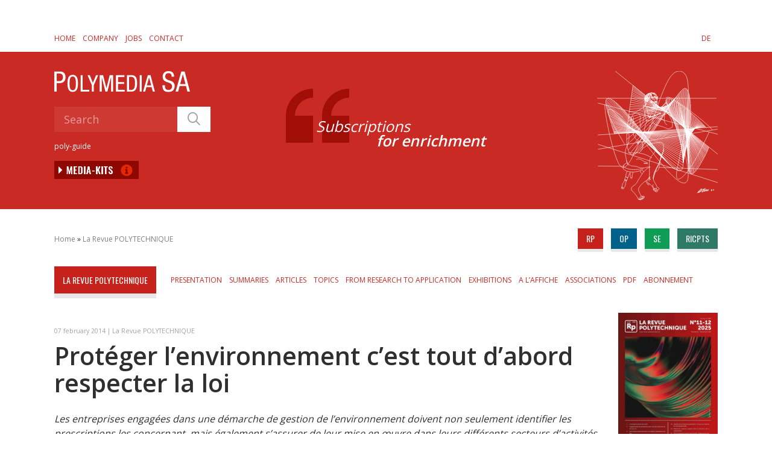

--- FILE ---
content_type: text/html; charset=UTF-8
request_url: https://www.polymedia.ch/en/proteger-lenvironnement-cest-tout-dabord-respecter-la-loi/
body_size: 20406
content:

<!--                                     
                                         
.MMM.      .MMM. .+MMMM+. .MMN.      .MMM.
 YMMM.    .MMMY .MMMMMMMM. YMMM.    .MMMY
  YMMM.  .MMMY .MMMY  YMMM. YMMM.  .MMMY
   YMMMmmMMMY .MMMY    YMMM. YMMMmmMMMY
    'YMMMMY' ·UMM'      'MMU· 'YMMMMY'
                                         
-----                                    
                                         
Made with love by VNV
https://vnv.ch
                                         
-->
<!doctype html>
<html lang="en-US" class="no-js">
<head>
	<meta charset="UTF-8">
	<meta name="viewport" content="width=device-width, initial-scale=1, maximum-scale=1, user-scalable=0" /><meta name='robots' content='index, follow, max-image-preview:large, max-snippet:-1, max-video-preview:-1' />

<!-- Google Tag Manager for WordPress by gtm4wp.com -->
<script data-cfasync="false" data-pagespeed-no-defer>
	var gtm4wp_datalayer_name = "dataLayer";
	var dataLayer = dataLayer || [];

	const gtm4wp_scrollerscript_debugmode         = false;
	const gtm4wp_scrollerscript_callbacktime      = 100;
	const gtm4wp_scrollerscript_readerlocation    = 150;
	const gtm4wp_scrollerscript_contentelementid  = "content";
	const gtm4wp_scrollerscript_scannertime       = 60;
</script>
<!-- End Google Tag Manager for WordPress by gtm4wp.com --><meta property="og:title" content="Protéger l’environnement c’est tout d’abord respecter la loi"/>
<meta property="og:description" content="Comme chacun le sait, nul n&rsquo;est censé ignorer la loi. Le corollaire de cette affirmation est que toute entreprise doit bien conna&icirc;tre les règles q"/>
<meta property="og:image" content="https://www.polymedia.ch/wp-content/uploads/2020/02/SE639-sanu-repsect-environnement-Fotolia_28041729_XL-1000px.jpg"/>
<meta property="og:image:width" content="1000" />
<meta property="og:image:height" content="688" />
<meta property="og:type" content="article"/>
<meta property="og:article:published_time" content="2014-02-07 00:05:00"/>
<meta property="og:article:modified_time" content="2014-02-07 00:05:00"/>
<meta name="twitter:card" content="summary">
<meta name="twitter:title" content="Protéger l’environnement c’est tout d’abord respecter la loi"/>
<meta name="twitter:description" content="Comme chacun le sait, nul n&rsquo;est censé ignorer la loi. Le corollaire de cette affirmation est que toute entreprise doit bien conna&icirc;tre les règles q"/>
<meta name="twitter:image" content="https://www.polymedia.ch/wp-content/uploads/2020/02/SE639-sanu-repsect-environnement-Fotolia_28041729_XL-1000px.jpg"/>
<meta name="author" content="vnv"/>

	<!-- This site is optimized with the Yoast SEO plugin v26.7 - https://yoast.com/wordpress/plugins/seo/ -->
	<title>Protéger l’environnement c’est tout d’abord respecter la loi - POLYMEDIA SA - POLYMEDIA SA</title>
<link data-rocket-preload as="style" href="https://fonts.googleapis.com/css?family=Open%20Sans%3A300%2C400%2C600%2C700%7COswald%3A400%7COpen%20Sans%3A400%2C600%2C700&#038;subset=latin%2Clatin-ext,latin-ext&#038;display=swap" rel="preload">
<link href="https://fonts.googleapis.com/css?family=Open%20Sans%3A300%2C400%2C600%2C700%7COswald%3A400%7COpen%20Sans%3A400%2C600%2C700&#038;subset=latin%2Clatin-ext,latin-ext&#038;display=swap" media="print" onload="this.media=&#039;all&#039;" rel="stylesheet">
<noscript data-wpr-hosted-gf-parameters=""><link rel="stylesheet" href="https://fonts.googleapis.com/css?family=Open%20Sans%3A300%2C400%2C600%2C700%7COswald%3A400%7COpen%20Sans%3A400%2C600%2C700&#038;subset=latin%2Clatin-ext,latin-ext&#038;display=swap"></noscript>
	<link rel="canonical" href="https://www.polymedia.ch/en/proteger-lenvironnement-cest-tout-dabord-respecter-la-loi/" />
	<meta property="og:url" content="https://www.polymedia.ch/en/proteger-lenvironnement-cest-tout-dabord-respecter-la-loi/" />
	<meta property="og:site_name" content="POLYMEDIA SA" />
	<meta property="article:publisher" content="https://www.facebook.com/polymedia.ch/" />
	<meta property="article:published_time" content="2014-02-06T23:05:00+00:00" />
	<meta property="og:image" content="https://www.polymedia.ch/wp-content/uploads/2020/02/SE639-sanu-repsect-environnement-Fotolia_28041729_XL-1000px.jpg" />
	<meta property="og:image:width" content="1000" />
	<meta property="og:image:height" content="688" />
	<meta property="og:image:type" content="image/jpeg" />
	<meta name="author" content="vnv" />
	<meta name="twitter:label1" content="Written by" />
	<meta name="twitter:data1" content="vnv" />
	<meta name="twitter:label2" content="Est. reading time" />
	<meta name="twitter:data2" content="11 minutes" />
	<script type="application/ld+json" class="yoast-schema-graph">{"@context":"https://schema.org","@graph":[{"@type":"Article","@id":"https://www.polymedia.ch/en/proteger-lenvironnement-cest-tout-dabord-respecter-la-loi/#article","isPartOf":{"@id":"https://www.polymedia.ch/en/proteger-lenvironnement-cest-tout-dabord-respecter-la-loi/"},"author":{"name":"vnv","@id":"https://www.polymedia.ch/en/#/schema/person/f75ca43f089fa31b9479199038a52bb4"},"headline":"Protéger l’environnement c’est tout d’abord respecter la loi","datePublished":"2014-02-06T23:05:00+00:00","mainEntityOfPage":{"@id":"https://www.polymedia.ch/en/proteger-lenvironnement-cest-tout-dabord-respecter-la-loi/"},"wordCount":2132,"publisher":{"@id":"https://www.polymedia.ch/en/#organization"},"image":{"@id":"https://www.polymedia.ch/en/proteger-lenvironnement-cest-tout-dabord-respecter-la-loi/#primaryimage"},"thumbnailUrl":"https://www.polymedia.ch/wp-content/uploads/2020/02/SE639-sanu-repsect-environnement-Fotolia_28041729_XL-1000px.jpg","inLanguage":"en-US"},{"@type":"WebPage","@id":"https://www.polymedia.ch/en/proteger-lenvironnement-cest-tout-dabord-respecter-la-loi/","url":"https://www.polymedia.ch/en/proteger-lenvironnement-cest-tout-dabord-respecter-la-loi/","name":"Protéger l’environnement c’est tout d’abord respecter la loi - POLYMEDIA SA","isPartOf":{"@id":"https://www.polymedia.ch/en/#website"},"primaryImageOfPage":{"@id":"https://www.polymedia.ch/en/proteger-lenvironnement-cest-tout-dabord-respecter-la-loi/#primaryimage"},"image":{"@id":"https://www.polymedia.ch/en/proteger-lenvironnement-cest-tout-dabord-respecter-la-loi/#primaryimage"},"thumbnailUrl":"https://www.polymedia.ch/wp-content/uploads/2020/02/SE639-sanu-repsect-environnement-Fotolia_28041729_XL-1000px.jpg","datePublished":"2014-02-06T23:05:00+00:00","breadcrumb":{"@id":"https://www.polymedia.ch/en/proteger-lenvironnement-cest-tout-dabord-respecter-la-loi/#breadcrumb"},"inLanguage":"en-US","potentialAction":[{"@type":"ReadAction","target":["https://www.polymedia.ch/en/proteger-lenvironnement-cest-tout-dabord-respecter-la-loi/"]}]},{"@type":"ImageObject","inLanguage":"en-US","@id":"https://www.polymedia.ch/en/proteger-lenvironnement-cest-tout-dabord-respecter-la-loi/#primaryimage","url":"https://www.polymedia.ch/wp-content/uploads/2020/02/SE639-sanu-repsect-environnement-Fotolia_28041729_XL-1000px.jpg","contentUrl":"https://www.polymedia.ch/wp-content/uploads/2020/02/SE639-sanu-repsect-environnement-Fotolia_28041729_XL-1000px.jpg","width":1000,"height":688},{"@type":"BreadcrumbList","@id":"https://www.polymedia.ch/en/proteger-lenvironnement-cest-tout-dabord-respecter-la-loi/#breadcrumb","itemListElement":[{"@type":"ListItem","position":1,"name":"Home","item":"https://www.polymedia.ch/en/"},{"@type":"ListItem","position":2,"name":"Protéger l’environnement c’est tout d’abord respecter la loi"}]},{"@type":"WebSite","@id":"https://www.polymedia.ch/en/#website","url":"https://www.polymedia.ch/en/","name":"POLYMEDIA SA","description":"A subscription for enrichment","publisher":{"@id":"https://www.polymedia.ch/en/#organization"},"potentialAction":[{"@type":"SearchAction","target":{"@type":"EntryPoint","urlTemplate":"https://www.polymedia.ch/en/?s={search_term_string}"},"query-input":{"@type":"PropertyValueSpecification","valueRequired":true,"valueName":"search_term_string"}}],"inLanguage":"en-US"},{"@type":"Organization","@id":"https://www.polymedia.ch/en/#organization","name":"POLYMEDIA SA","url":"https://www.polymedia.ch/en/","logo":{"@type":"ImageObject","inLanguage":"en-US","@id":"https://www.polymedia.ch/en/#/schema/logo/image/","url":"https://fwxpaotth.preview.infomaniak.website/wp-content/uploads/2020/04/POLYMEDIA_SA-LOGO.png","contentUrl":"https://fwxpaotth.preview.infomaniak.website/wp-content/uploads/2020/04/POLYMEDIA_SA-LOGO.png","width":224,"height":177,"caption":"POLYMEDIA SA"},"image":{"@id":"https://www.polymedia.ch/en/#/schema/logo/image/"},"sameAs":["https://www.facebook.com/polymedia.ch/","https://www.linkedin.com/company/polymedia-sa/"]},{"@type":"Person","@id":"https://www.polymedia.ch/en/#/schema/person/f75ca43f089fa31b9479199038a52bb4","name":"vnv","image":{"@type":"ImageObject","inLanguage":"en-US","@id":"https://www.polymedia.ch/en/#/schema/person/image/","url":"https://secure.gravatar.com/avatar/c8e9dbd346bcd5802237c6bca628f2e5affccfa62b8afab6b04d7afb11da2d48?s=96&d=mm&r=g","contentUrl":"https://secure.gravatar.com/avatar/c8e9dbd346bcd5802237c6bca628f2e5affccfa62b8afab6b04d7afb11da2d48?s=96&d=mm&r=g","caption":"vnv"}}]}</script>
	<!-- / Yoast SEO plugin. -->


<link rel='dns-prefetch' href='//fonts.googleapis.com' />
<link href='https://fonts.gstatic.com' crossorigin rel='preconnect' />
<link rel="alternate" type="application/rss+xml" title="POLYMEDIA SA &raquo; Feed" href="https://www.polymedia.ch/en/feed/" />
<link rel="alternate" type="application/rss+xml" title="POLYMEDIA SA &raquo; Comments Feed" href="https://www.polymedia.ch/en/comments/feed/" />
<style id='wp-img-auto-sizes-contain-inline-css' type='text/css'>
img:is([sizes=auto i],[sizes^="auto," i]){contain-intrinsic-size:3000px 1500px}
/*# sourceURL=wp-img-auto-sizes-contain-inline-css */
</style>
<style id='wp-emoji-styles-inline-css' type='text/css'>

	img.wp-smiley, img.emoji {
		display: inline !important;
		border: none !important;
		box-shadow: none !important;
		height: 1em !important;
		width: 1em !important;
		margin: 0 0.07em !important;
		vertical-align: -0.1em !important;
		background: none !important;
		padding: 0 !important;
	}
/*# sourceURL=wp-emoji-styles-inline-css */
</style>
<link rel='stylesheet' id='wp-block-library-css' href='https://www.polymedia.ch/wp-includes/css/dist/block-library/style.min.css?ver=6.9' type='text/css' media='all' />
<style id='global-styles-inline-css' type='text/css'>
:root{--wp--preset--aspect-ratio--square: 1;--wp--preset--aspect-ratio--4-3: 4/3;--wp--preset--aspect-ratio--3-4: 3/4;--wp--preset--aspect-ratio--3-2: 3/2;--wp--preset--aspect-ratio--2-3: 2/3;--wp--preset--aspect-ratio--16-9: 16/9;--wp--preset--aspect-ratio--9-16: 9/16;--wp--preset--color--black: #000000;--wp--preset--color--cyan-bluish-gray: #abb8c3;--wp--preset--color--white: #ffffff;--wp--preset--color--pale-pink: #f78da7;--wp--preset--color--vivid-red: #cf2e2e;--wp--preset--color--luminous-vivid-orange: #ff6900;--wp--preset--color--luminous-vivid-amber: #fcb900;--wp--preset--color--light-green-cyan: #7bdcb5;--wp--preset--color--vivid-green-cyan: #00d084;--wp--preset--color--pale-cyan-blue: #8ed1fc;--wp--preset--color--vivid-cyan-blue: #0693e3;--wp--preset--color--vivid-purple: #9b51e0;--wp--preset--gradient--vivid-cyan-blue-to-vivid-purple: linear-gradient(135deg,rgb(6,147,227) 0%,rgb(155,81,224) 100%);--wp--preset--gradient--light-green-cyan-to-vivid-green-cyan: linear-gradient(135deg,rgb(122,220,180) 0%,rgb(0,208,130) 100%);--wp--preset--gradient--luminous-vivid-amber-to-luminous-vivid-orange: linear-gradient(135deg,rgb(252,185,0) 0%,rgb(255,105,0) 100%);--wp--preset--gradient--luminous-vivid-orange-to-vivid-red: linear-gradient(135deg,rgb(255,105,0) 0%,rgb(207,46,46) 100%);--wp--preset--gradient--very-light-gray-to-cyan-bluish-gray: linear-gradient(135deg,rgb(238,238,238) 0%,rgb(169,184,195) 100%);--wp--preset--gradient--cool-to-warm-spectrum: linear-gradient(135deg,rgb(74,234,220) 0%,rgb(151,120,209) 20%,rgb(207,42,186) 40%,rgb(238,44,130) 60%,rgb(251,105,98) 80%,rgb(254,248,76) 100%);--wp--preset--gradient--blush-light-purple: linear-gradient(135deg,rgb(255,206,236) 0%,rgb(152,150,240) 100%);--wp--preset--gradient--blush-bordeaux: linear-gradient(135deg,rgb(254,205,165) 0%,rgb(254,45,45) 50%,rgb(107,0,62) 100%);--wp--preset--gradient--luminous-dusk: linear-gradient(135deg,rgb(255,203,112) 0%,rgb(199,81,192) 50%,rgb(65,88,208) 100%);--wp--preset--gradient--pale-ocean: linear-gradient(135deg,rgb(255,245,203) 0%,rgb(182,227,212) 50%,rgb(51,167,181) 100%);--wp--preset--gradient--electric-grass: linear-gradient(135deg,rgb(202,248,128) 0%,rgb(113,206,126) 100%);--wp--preset--gradient--midnight: linear-gradient(135deg,rgb(2,3,129) 0%,rgb(40,116,252) 100%);--wp--preset--font-size--small: 13px;--wp--preset--font-size--medium: 20px;--wp--preset--font-size--large: 36px;--wp--preset--font-size--x-large: 42px;--wp--preset--spacing--20: 0.44rem;--wp--preset--spacing--30: 0.67rem;--wp--preset--spacing--40: 1rem;--wp--preset--spacing--50: 1.5rem;--wp--preset--spacing--60: 2.25rem;--wp--preset--spacing--70: 3.38rem;--wp--preset--spacing--80: 5.06rem;--wp--preset--shadow--natural: 6px 6px 9px rgba(0, 0, 0, 0.2);--wp--preset--shadow--deep: 12px 12px 50px rgba(0, 0, 0, 0.4);--wp--preset--shadow--sharp: 6px 6px 0px rgba(0, 0, 0, 0.2);--wp--preset--shadow--outlined: 6px 6px 0px -3px rgb(255, 255, 255), 6px 6px rgb(0, 0, 0);--wp--preset--shadow--crisp: 6px 6px 0px rgb(0, 0, 0);}:root { --wp--style--global--content-size: 1300px;--wp--style--global--wide-size: 1300px; }:where(body) { margin: 0; }.wp-site-blocks > .alignleft { float: left; margin-right: 2em; }.wp-site-blocks > .alignright { float: right; margin-left: 2em; }.wp-site-blocks > .aligncenter { justify-content: center; margin-left: auto; margin-right: auto; }:where(.is-layout-flex){gap: 0.5em;}:where(.is-layout-grid){gap: 0.5em;}.is-layout-flow > .alignleft{float: left;margin-inline-start: 0;margin-inline-end: 2em;}.is-layout-flow > .alignright{float: right;margin-inline-start: 2em;margin-inline-end: 0;}.is-layout-flow > .aligncenter{margin-left: auto !important;margin-right: auto !important;}.is-layout-constrained > .alignleft{float: left;margin-inline-start: 0;margin-inline-end: 2em;}.is-layout-constrained > .alignright{float: right;margin-inline-start: 2em;margin-inline-end: 0;}.is-layout-constrained > .aligncenter{margin-left: auto !important;margin-right: auto !important;}.is-layout-constrained > :where(:not(.alignleft):not(.alignright):not(.alignfull)){max-width: var(--wp--style--global--content-size);margin-left: auto !important;margin-right: auto !important;}.is-layout-constrained > .alignwide{max-width: var(--wp--style--global--wide-size);}body .is-layout-flex{display: flex;}.is-layout-flex{flex-wrap: wrap;align-items: center;}.is-layout-flex > :is(*, div){margin: 0;}body .is-layout-grid{display: grid;}.is-layout-grid > :is(*, div){margin: 0;}body{padding-top: 0px;padding-right: 0px;padding-bottom: 0px;padding-left: 0px;}:root :where(.wp-element-button, .wp-block-button__link){background-color: #32373c;border-width: 0;color: #fff;font-family: inherit;font-size: inherit;font-style: inherit;font-weight: inherit;letter-spacing: inherit;line-height: inherit;padding-top: calc(0.667em + 2px);padding-right: calc(1.333em + 2px);padding-bottom: calc(0.667em + 2px);padding-left: calc(1.333em + 2px);text-decoration: none;text-transform: inherit;}.has-black-color{color: var(--wp--preset--color--black) !important;}.has-cyan-bluish-gray-color{color: var(--wp--preset--color--cyan-bluish-gray) !important;}.has-white-color{color: var(--wp--preset--color--white) !important;}.has-pale-pink-color{color: var(--wp--preset--color--pale-pink) !important;}.has-vivid-red-color{color: var(--wp--preset--color--vivid-red) !important;}.has-luminous-vivid-orange-color{color: var(--wp--preset--color--luminous-vivid-orange) !important;}.has-luminous-vivid-amber-color{color: var(--wp--preset--color--luminous-vivid-amber) !important;}.has-light-green-cyan-color{color: var(--wp--preset--color--light-green-cyan) !important;}.has-vivid-green-cyan-color{color: var(--wp--preset--color--vivid-green-cyan) !important;}.has-pale-cyan-blue-color{color: var(--wp--preset--color--pale-cyan-blue) !important;}.has-vivid-cyan-blue-color{color: var(--wp--preset--color--vivid-cyan-blue) !important;}.has-vivid-purple-color{color: var(--wp--preset--color--vivid-purple) !important;}.has-black-background-color{background-color: var(--wp--preset--color--black) !important;}.has-cyan-bluish-gray-background-color{background-color: var(--wp--preset--color--cyan-bluish-gray) !important;}.has-white-background-color{background-color: var(--wp--preset--color--white) !important;}.has-pale-pink-background-color{background-color: var(--wp--preset--color--pale-pink) !important;}.has-vivid-red-background-color{background-color: var(--wp--preset--color--vivid-red) !important;}.has-luminous-vivid-orange-background-color{background-color: var(--wp--preset--color--luminous-vivid-orange) !important;}.has-luminous-vivid-amber-background-color{background-color: var(--wp--preset--color--luminous-vivid-amber) !important;}.has-light-green-cyan-background-color{background-color: var(--wp--preset--color--light-green-cyan) !important;}.has-vivid-green-cyan-background-color{background-color: var(--wp--preset--color--vivid-green-cyan) !important;}.has-pale-cyan-blue-background-color{background-color: var(--wp--preset--color--pale-cyan-blue) !important;}.has-vivid-cyan-blue-background-color{background-color: var(--wp--preset--color--vivid-cyan-blue) !important;}.has-vivid-purple-background-color{background-color: var(--wp--preset--color--vivid-purple) !important;}.has-black-border-color{border-color: var(--wp--preset--color--black) !important;}.has-cyan-bluish-gray-border-color{border-color: var(--wp--preset--color--cyan-bluish-gray) !important;}.has-white-border-color{border-color: var(--wp--preset--color--white) !important;}.has-pale-pink-border-color{border-color: var(--wp--preset--color--pale-pink) !important;}.has-vivid-red-border-color{border-color: var(--wp--preset--color--vivid-red) !important;}.has-luminous-vivid-orange-border-color{border-color: var(--wp--preset--color--luminous-vivid-orange) !important;}.has-luminous-vivid-amber-border-color{border-color: var(--wp--preset--color--luminous-vivid-amber) !important;}.has-light-green-cyan-border-color{border-color: var(--wp--preset--color--light-green-cyan) !important;}.has-vivid-green-cyan-border-color{border-color: var(--wp--preset--color--vivid-green-cyan) !important;}.has-pale-cyan-blue-border-color{border-color: var(--wp--preset--color--pale-cyan-blue) !important;}.has-vivid-cyan-blue-border-color{border-color: var(--wp--preset--color--vivid-cyan-blue) !important;}.has-vivid-purple-border-color{border-color: var(--wp--preset--color--vivid-purple) !important;}.has-vivid-cyan-blue-to-vivid-purple-gradient-background{background: var(--wp--preset--gradient--vivid-cyan-blue-to-vivid-purple) !important;}.has-light-green-cyan-to-vivid-green-cyan-gradient-background{background: var(--wp--preset--gradient--light-green-cyan-to-vivid-green-cyan) !important;}.has-luminous-vivid-amber-to-luminous-vivid-orange-gradient-background{background: var(--wp--preset--gradient--luminous-vivid-amber-to-luminous-vivid-orange) !important;}.has-luminous-vivid-orange-to-vivid-red-gradient-background{background: var(--wp--preset--gradient--luminous-vivid-orange-to-vivid-red) !important;}.has-very-light-gray-to-cyan-bluish-gray-gradient-background{background: var(--wp--preset--gradient--very-light-gray-to-cyan-bluish-gray) !important;}.has-cool-to-warm-spectrum-gradient-background{background: var(--wp--preset--gradient--cool-to-warm-spectrum) !important;}.has-blush-light-purple-gradient-background{background: var(--wp--preset--gradient--blush-light-purple) !important;}.has-blush-bordeaux-gradient-background{background: var(--wp--preset--gradient--blush-bordeaux) !important;}.has-luminous-dusk-gradient-background{background: var(--wp--preset--gradient--luminous-dusk) !important;}.has-pale-ocean-gradient-background{background: var(--wp--preset--gradient--pale-ocean) !important;}.has-electric-grass-gradient-background{background: var(--wp--preset--gradient--electric-grass) !important;}.has-midnight-gradient-background{background: var(--wp--preset--gradient--midnight) !important;}.has-small-font-size{font-size: var(--wp--preset--font-size--small) !important;}.has-medium-font-size{font-size: var(--wp--preset--font-size--medium) !important;}.has-large-font-size{font-size: var(--wp--preset--font-size--large) !important;}.has-x-large-font-size{font-size: var(--wp--preset--font-size--x-large) !important;}
/*# sourceURL=global-styles-inline-css */
</style>

<link rel='stylesheet' id='wpml-legacy-horizontal-list-0-css' href='https://www.polymedia.ch/wp-content/plugins/sitepress-multilingual-cms/templates/language-switchers/legacy-list-horizontal/style.min.css?ver=1' type='text/css' media='all' />
<link data-minify="1" rel='stylesheet' id='font-awesome-css' href='https://www.polymedia.ch/wp-content/cache/min/1/wp-content/themes/salient/css/font-awesome-legacy.min.css?ver=1768463728' type='text/css' media='all' />
<link data-minify="1" rel='stylesheet' id='salient-grid-system-css' href='https://www.polymedia.ch/wp-content/cache/min/1/wp-content/themes/salient/css/build/grid-system.css?ver=1768463728' type='text/css' media='all' />
<link data-minify="1" rel='stylesheet' id='main-styles-css' href='https://www.polymedia.ch/wp-content/cache/min/1/wp-content/themes/salient/css/build/style.css?ver=1768463728' type='text/css' media='all' />
<link data-minify="1" rel='stylesheet' id='nectar-header-layout-left-aligned-css' href='https://www.polymedia.ch/wp-content/cache/min/1/wp-content/themes/salient/css/build/header/header-layout-menu-left-aligned.css?ver=1768463728' type='text/css' media='all' />
<link data-minify="1" rel='stylesheet' id='nectar-single-styles-css' href='https://www.polymedia.ch/wp-content/cache/min/1/wp-content/themes/salient/css/build/single.css?ver=1768463729' type='text/css' media='all' />

<link data-minify="1" rel='stylesheet' id='responsive-css' href='https://www.polymedia.ch/wp-content/cache/min/1/wp-content/themes/salient/css/build/responsive.css?ver=1768463728' type='text/css' media='all' />
<link data-minify="1" rel='stylesheet' id='skin-material-css' href='https://www.polymedia.ch/wp-content/cache/min/1/wp-content/themes/salient/css/build/skin-material.css?ver=1768463728' type='text/css' media='all' />
<style id='salient-wp-menu-dynamic-fallback-inline-css' type='text/css'>
#header-outer .nectar-ext-menu-item .image-layer-outer,#header-outer .nectar-ext-menu-item .image-layer,#header-outer .nectar-ext-menu-item .color-overlay,#slide-out-widget-area .nectar-ext-menu-item .image-layer-outer,#slide-out-widget-area .nectar-ext-menu-item .color-overlay,#slide-out-widget-area .nectar-ext-menu-item .image-layer{position:absolute;top:0;left:0;width:100%;height:100%;overflow:hidden;}.nectar-ext-menu-item .inner-content{position:relative;z-index:10;width:100%;}.nectar-ext-menu-item .image-layer{background-size:cover;background-position:center;transition:opacity 0.25s ease 0.1s;}.nectar-ext-menu-item .image-layer video{object-fit:cover;width:100%;height:100%;}#header-outer nav .nectar-ext-menu-item .image-layer:not(.loaded){background-image:none!important;}#header-outer nav .nectar-ext-menu-item .image-layer{opacity:0;}#header-outer nav .nectar-ext-menu-item .image-layer.loaded{opacity:1;}.nectar-ext-menu-item span[class*="inherit-h"] + .menu-item-desc{margin-top:0.4rem;}#mobile-menu .nectar-ext-menu-item .title,#slide-out-widget-area .nectar-ext-menu-item .title,.nectar-ext-menu-item .menu-title-text,.nectar-ext-menu-item .menu-item-desc{position:relative;}.nectar-ext-menu-item .menu-item-desc{display:block;line-height:1.4em;}body #slide-out-widget-area .nectar-ext-menu-item .menu-item-desc{line-height:1.4em;}#mobile-menu .nectar-ext-menu-item .title,#slide-out-widget-area .nectar-ext-menu-item:not(.style-img-above-text) .title,.nectar-ext-menu-item:not(.style-img-above-text) .menu-title-text,.nectar-ext-menu-item:not(.style-img-above-text) .menu-item-desc,.nectar-ext-menu-item:not(.style-img-above-text) i:before,.nectar-ext-menu-item:not(.style-img-above-text) .svg-icon{color:#fff;}#mobile-menu .nectar-ext-menu-item.style-img-above-text .title{color:inherit;}.sf-menu li ul li a .nectar-ext-menu-item .menu-title-text:after{display:none;}.menu-item .widget-area-active[data-margin="default"] > div:not(:last-child){margin-bottom:20px;}.nectar-ext-menu-item__button{display:inline-block;padding-top:2em;}#header-outer nav li:not([class*="current"]) > a .nectar-ext-menu-item .inner-content.has-button .title .menu-title-text{background-image:none;}.nectar-ext-menu-item__button .nectar-cta:not([data-color="transparent"]){margin-top:.8em;margin-bottom:.8em;}.nectar-ext-menu-item .color-overlay{transition:opacity 0.5s cubic-bezier(.15,.75,.5,1);}.nectar-ext-menu-item:hover .hover-zoom-in-slow .image-layer{transform:scale(1.15);transition:transform 4s cubic-bezier(0.1,0.2,.7,1);}.nectar-ext-menu-item:hover .hover-zoom-in-slow .color-overlay{transition:opacity 1.5s cubic-bezier(.15,.75,.5,1);}.nectar-ext-menu-item .hover-zoom-in-slow .image-layer{transition:transform 0.5s cubic-bezier(.15,.75,.5,1);}.nectar-ext-menu-item .hover-zoom-in-slow .color-overlay{transition:opacity 0.5s cubic-bezier(.15,.75,.5,1);}.nectar-ext-menu-item:hover .hover-zoom-in .image-layer{transform:scale(1.12);}.nectar-ext-menu-item .hover-zoom-in .image-layer{transition:transform 0.5s cubic-bezier(.15,.75,.5,1);}.nectar-ext-menu-item{display:flex;text-align:left;}#slide-out-widget-area .nectar-ext-menu-item .title,#slide-out-widget-area .nectar-ext-menu-item .menu-item-desc,#slide-out-widget-area .nectar-ext-menu-item .menu-title-text,#mobile-menu .nectar-ext-menu-item .title,#mobile-menu .nectar-ext-menu-item .menu-item-desc,#mobile-menu .nectar-ext-menu-item .menu-title-text{color:inherit!important;}#slide-out-widget-area .nectar-ext-menu-item,#mobile-menu .nectar-ext-menu-item{display:block;}#slide-out-widget-area .nectar-ext-menu-item .inner-content,#mobile-menu .nectar-ext-menu-item .inner-content{width:100%;}#slide-out-widget-area.fullscreen-alt .nectar-ext-menu-item,#slide-out-widget-area.fullscreen .nectar-ext-menu-item{text-align:center;}#header-outer .nectar-ext-menu-item.style-img-above-text .image-layer-outer,#slide-out-widget-area .nectar-ext-menu-item.style-img-above-text .image-layer-outer{position:relative;}#header-outer .nectar-ext-menu-item.style-img-above-text,#slide-out-widget-area .nectar-ext-menu-item.style-img-above-text{flex-direction:column;}
/*# sourceURL=salient-wp-menu-dynamic-fallback-inline-css */
</style>
<link data-minify="1" rel='stylesheet' id='dynamic-css-css' href='https://www.polymedia.ch/wp-content/cache/min/1/wp-content/uploads/salient/salient-dynamic-styles.css?ver=1768463728' type='text/css' media='all' />
<style id='dynamic-css-inline-css' type='text/css'>
#page-header-bg[data-post-hs="default_minimal"] .inner-wrap{text-align:center}#page-header-bg[data-post-hs="default_minimal"] .inner-wrap >a,.material #page-header-bg.fullscreen-header .inner-wrap >a{color:#fff;font-weight:600;border:var(--nectar-border-thickness) solid rgba(255,255,255,0.4);padding:4px 10px;margin:5px 6px 0px 5px;display:inline-block;transition:all 0.2s ease;-webkit-transition:all 0.2s ease;font-size:14px;line-height:18px}body.material #page-header-bg.fullscreen-header .inner-wrap >a{margin-bottom:15px;}body.material #page-header-bg.fullscreen-header .inner-wrap >a{border:none;padding:6px 10px}body[data-button-style^="rounded"] #page-header-bg[data-post-hs="default_minimal"] .inner-wrap >a,body[data-button-style^="rounded"].material #page-header-bg.fullscreen-header .inner-wrap >a{border-radius:100px}body.single [data-post-hs="default_minimal"] #single-below-header span,body.single .heading-title[data-header-style="default_minimal"] #single-below-header span{line-height:14px;}#page-header-bg[data-post-hs="default_minimal"] #single-below-header{text-align:center;position:relative;z-index:100}#page-header-bg[data-post-hs="default_minimal"] #single-below-header span{float:none;display:inline-block}#page-header-bg[data-post-hs="default_minimal"] .inner-wrap >a:hover,#page-header-bg[data-post-hs="default_minimal"] .inner-wrap >a:focus{border-color:transparent}#page-header-bg.fullscreen-header .avatar,#page-header-bg[data-post-hs="default_minimal"] .avatar{border-radius:100%}#page-header-bg.fullscreen-header .meta-author span,#page-header-bg[data-post-hs="default_minimal"] .meta-author span{display:block}#page-header-bg.fullscreen-header .meta-author img{margin-bottom:0;height:50px;width:auto}#page-header-bg[data-post-hs="default_minimal"] .meta-author img{margin-bottom:0;height:40px;width:auto}#page-header-bg[data-post-hs="default_minimal"] .author-section{position:absolute;bottom:30px}#page-header-bg.fullscreen-header .meta-author,#page-header-bg[data-post-hs="default_minimal"] .meta-author{font-size:18px}#page-header-bg.fullscreen-header .author-section .meta-date,#page-header-bg[data-post-hs="default_minimal"] .author-section .meta-date{font-size:12px;color:rgba(255,255,255,0.8)}#page-header-bg.fullscreen-header .author-section .meta-date i{font-size:12px}#page-header-bg[data-post-hs="default_minimal"] .author-section .meta-date i{font-size:11px;line-height:14px}#page-header-bg[data-post-hs="default_minimal"] .author-section .avatar-post-info{position:relative;top:-5px}#page-header-bg.fullscreen-header .author-section a,#page-header-bg[data-post-hs="default_minimal"] .author-section a{display:block;margin-bottom:-2px}#page-header-bg[data-post-hs="default_minimal"] .author-section a{font-size:14px;line-height:14px}#page-header-bg.fullscreen-header .author-section a:hover,#page-header-bg[data-post-hs="default_minimal"] .author-section a:hover{color:rgba(255,255,255,0.85)!important}#page-header-bg.fullscreen-header .author-section,#page-header-bg[data-post-hs="default_minimal"] .author-section{width:100%;z-index:10;text-align:center}#page-header-bg.fullscreen-header .author-section{margin-top:25px;}#page-header-bg.fullscreen-header .author-section span,#page-header-bg[data-post-hs="default_minimal"] .author-section span{padding-left:0;line-height:20px;font-size:20px}#page-header-bg.fullscreen-header .author-section .avatar-post-info,#page-header-bg[data-post-hs="default_minimal"] .author-section .avatar-post-info{margin-left:10px}#page-header-bg.fullscreen-header .author-section .avatar-post-info,#page-header-bg.fullscreen-header .author-section .meta-author,#page-header-bg[data-post-hs="default_minimal"] .author-section .avatar-post-info,#page-header-bg[data-post-hs="default_minimal"] .author-section .meta-author{text-align:left;display:inline-block;top:9px}@media only screen and (min-width :690px) and (max-width :999px){body.single-post #page-header-bg[data-post-hs="default_minimal"]{padding-top:10%;padding-bottom:10%;}}@media only screen and (max-width :690px){#ajax-content-wrap #page-header-bg[data-post-hs="default_minimal"] #single-below-header span:not(.rich-snippet-hidden),#ajax-content-wrap .row.heading-title[data-header-style="default_minimal"] .col.section-title span.meta-category{display:inline-block;}.container-wrap[data-remove-post-comment-number="0"][data-remove-post-author="0"][data-remove-post-date="0"] .heading-title[data-header-style="default_minimal"] #single-below-header > span,#page-header-bg[data-post-hs="default_minimal"] .span_6[data-remove-post-comment-number="0"][data-remove-post-author="0"][data-remove-post-date="0"] #single-below-header > span{padding:0 8px;}.container-wrap[data-remove-post-comment-number="0"][data-remove-post-author="0"][data-remove-post-date="0"] .heading-title[data-header-style="default_minimal"] #single-below-header span,#page-header-bg[data-post-hs="default_minimal"] .span_6[data-remove-post-comment-number="0"][data-remove-post-author="0"][data-remove-post-date="0"] #single-below-header span{font-size:13px;line-height:10px;}.material #page-header-bg.fullscreen-header .author-section{margin-top:5px;}#page-header-bg.fullscreen-header .author-section{bottom:20px;}#page-header-bg.fullscreen-header .author-section .meta-date:not(.updated){margin-top:-4px;display:block;}#page-header-bg.fullscreen-header .author-section .avatar-post-info{margin:10px 0 0 0;}}#page-header-bg h1,#page-header-bg .subheader,.nectar-box-roll .overlaid-content h1,.nectar-box-roll .overlaid-content .subheader,#page-header-bg #portfolio-nav a i,body .section-title #portfolio-nav a:hover i,.page-header-no-bg h1,.page-header-no-bg span,#page-header-bg #portfolio-nav a i,#page-header-bg span,#page-header-bg #single-below-header a:hover,#page-header-bg #single-below-header a:focus,#page-header-bg.fullscreen-header .author-section a{color:#ffffff!important;}body #page-header-bg .pinterest-share i,body #page-header-bg .facebook-share i,body #page-header-bg .linkedin-share i,body #page-header-bg .twitter-share i,body #page-header-bg .google-plus-share i,body #page-header-bg .icon-salient-heart,body #page-header-bg .icon-salient-heart-2{color:#ffffff;}#page-header-bg[data-post-hs="default_minimal"] .inner-wrap > a:not(:hover){color:#ffffff;border-color:rgba(255,255,255,0.4);}.single #page-header-bg #single-below-header > span{border-color:rgba(255,255,255,0.4);}body .section-title #portfolio-nav a:hover i{opacity:0.75;}.single #page-header-bg .blog-title #single-meta .nectar-social.hover > div a,.single #page-header-bg .blog-title #single-meta > div a,.single #page-header-bg .blog-title #single-meta ul .n-shortcode a,#page-header-bg .blog-title #single-meta .nectar-social.hover .share-btn{border-color:rgba(255,255,255,0.4);}.single #page-header-bg .blog-title #single-meta .nectar-social.hover > div a:hover,#page-header-bg .blog-title #single-meta .nectar-social.hover .share-btn:hover,.single #page-header-bg .blog-title #single-meta div > a:hover,.single #page-header-bg .blog-title #single-meta ul .n-shortcode a:hover,.single #page-header-bg .blog-title #single-meta ul li:not(.meta-share-count):hover > a{border-color:rgba(255,255,255,1);}.single #page-header-bg #single-meta div span,.single #page-header-bg #single-meta > div a,.single #page-header-bg #single-meta > div i{color:#ffffff!important;}.single #page-header-bg #single-meta ul .meta-share-count .nectar-social a i{color:rgba(255,255,255,0.7)!important;}.single #page-header-bg #single-meta ul .meta-share-count .nectar-social a:hover i{color:rgba(255,255,255,1)!important;}@media only screen and (min-width:1000px){body #ajax-content-wrap.no-scroll{min-height:calc(100vh - 78px);height:calc(100vh - 78px)!important;}}@media only screen and (min-width:1000px){#page-header-wrap.fullscreen-header,#page-header-wrap.fullscreen-header #page-header-bg,html:not(.nectar-box-roll-loaded) .nectar-box-roll > #page-header-bg.fullscreen-header,.nectar_fullscreen_zoom_recent_projects,#nectar_fullscreen_rows:not(.afterLoaded) > div{height:calc(100vh - 77px);}.wpb_row.vc_row-o-full-height.top-level,.wpb_row.vc_row-o-full-height.top-level > .col.span_12{min-height:calc(100vh - 77px);}html:not(.nectar-box-roll-loaded) .nectar-box-roll > #page-header-bg.fullscreen-header{top:78px;}.nectar-slider-wrap[data-fullscreen="true"]:not(.loaded),.nectar-slider-wrap[data-fullscreen="true"]:not(.loaded) .swiper-container{height:calc(100vh - 76px)!important;}.admin-bar .nectar-slider-wrap[data-fullscreen="true"]:not(.loaded),.admin-bar .nectar-slider-wrap[data-fullscreen="true"]:not(.loaded) .swiper-container{height:calc(100vh - 76px - 32px)!important;}}.admin-bar[class*="page-template-template-no-header"] .wpb_row.vc_row-o-full-height.top-level,.admin-bar[class*="page-template-template-no-header"] .wpb_row.vc_row-o-full-height.top-level > .col.span_12{min-height:calc(100vh - 32px);}body[class*="page-template-template-no-header"] .wpb_row.vc_row-o-full-height.top-level,body[class*="page-template-template-no-header"] .wpb_row.vc_row-o-full-height.top-level > .col.span_12{min-height:100vh;}@media only screen and (max-width:999px){.using-mobile-browser #nectar_fullscreen_rows:not(.afterLoaded):not([data-mobile-disable="on"]) > div{height:calc(100vh - 100px);}.using-mobile-browser .wpb_row.vc_row-o-full-height.top-level,.using-mobile-browser .wpb_row.vc_row-o-full-height.top-level > .col.span_12,[data-permanent-transparent="1"].using-mobile-browser .wpb_row.vc_row-o-full-height.top-level,[data-permanent-transparent="1"].using-mobile-browser .wpb_row.vc_row-o-full-height.top-level > .col.span_12{min-height:calc(100vh - 100px);}html:not(.nectar-box-roll-loaded) .nectar-box-roll > #page-header-bg.fullscreen-header,.nectar_fullscreen_zoom_recent_projects,.nectar-slider-wrap[data-fullscreen="true"]:not(.loaded),.nectar-slider-wrap[data-fullscreen="true"]:not(.loaded) .swiper-container,#nectar_fullscreen_rows:not(.afterLoaded):not([data-mobile-disable="on"]) > div{height:calc(100vh - 47px);}.wpb_row.vc_row-o-full-height.top-level,.wpb_row.vc_row-o-full-height.top-level > .col.span_12{min-height:calc(100vh - 47px);}body[data-transparent-header="false"] #ajax-content-wrap.no-scroll{min-height:calc(100vh - 47px);height:calc(100vh - 47px);}}.screen-reader-text,.nectar-skip-to-content:not(:focus){border:0;clip:rect(1px,1px,1px,1px);clip-path:inset(50%);height:1px;margin:-1px;overflow:hidden;padding:0;position:absolute!important;width:1px;word-wrap:normal!important;}.row .col img:not([srcset]){width:auto;}.row .col img.img-with-animation.nectar-lazy:not([srcset]){width:100%;}
#footer-outer .row {
    padding: 50px 0 0;
}

#footer-outer #copyright
{
    padding: 0 0 20px 0;
}

.footerAbo
{
    max-width:92%!important;
}
/*# sourceURL=dynamic-css-inline-css */
</style>
<link rel='stylesheet' id='salient-child-style-css' href='https://www.polymedia.ch/wp-content/themes/polymedia/style.css?ver=18.0.2' type='text/css' media='all' />
<link rel='stylesheet' id='parent-style-css' href='https://www.polymedia.ch/wp-content/themes/salient/style.css?ver=10.5.3' type='text/css' media='all' />
<link data-minify="1" rel='stylesheet' id='child-style-css' href='https://www.polymedia.ch/wp-content/cache/min/1/wp-content/themes/polymedia/assets/public/styles/main.css?ver=1768463728' type='text/css' media='all' />

<script data-minify="1" type="text/javascript" src="https://www.polymedia.ch/wp-content/cache/min/1/wp-content/plugins/duracelltomi-google-tag-manager/dist/js/analytics-talk-content-tracking.js?ver=1768463728" id="gtm4wp-scroll-tracking-js" data-rocket-defer defer></script>
<script type="text/javascript" src="https://code.jquery.com/jquery-3.5.1.min.js?ver=3.7.1" id="jquery-core-js"></script>
<script></script>
<!-- Google Tag Manager for WordPress by gtm4wp.com -->
<!-- GTM Container placement set to automatic -->
<script data-cfasync="false" data-pagespeed-no-defer type="text/javascript">
	var dataLayer_content = {"pageTitle":"Protéger l’environnement c’est tout d’abord respecter la loi - POLYMEDIA SA - POLYMEDIA SA - POLYMEDIA SA","pagePostType":"post","pagePostType2":"single-post","pagePostDate":"February 7, 2014","pagePostDateYear":2014,"pagePostDateMonth":2,"pagePostDateDay":7,"pagePostDateDayName":"Friday","pagePostDateHour":0,"pagePostDateMinute":5,"pagePostDateIso":"2014-02-07T00:05:00+01:00","pagePostDateUnix":1391731500,"browserName":"Bing","browserVersion":2,"browserEngineName":"","browserEngineVersion":"","osName":"","osVersion":"","deviceType":"bot","deviceManufacturer":"","deviceModel":""};
	dataLayer.push( dataLayer_content );
</script>
<script data-cfasync="false" data-pagespeed-no-defer type="text/javascript">
(function(w,d,s,l,i){w[l]=w[l]||[];w[l].push({'gtm.start':
new Date().getTime(),event:'gtm.js'});var f=d.getElementsByTagName(s)[0],
j=d.createElement(s),dl=l!='dataLayer'?'&l='+l:'';j.async=true;j.src=
'//www.googletagmanager.com/gtm.js?id='+i+dl;f.parentNode.insertBefore(j,f);
})(window,document,'script','dataLayer','GTM-PBZPQN6');
</script>
<!-- End Google Tag Manager for WordPress by gtm4wp.com --><script type="text/javascript"> var root = document.getElementsByTagName( "html" )[0]; root.setAttribute( "class", "js" ); </script><meta name="generator" content="Powered by WPBakery Page Builder - drag and drop page builder for WordPress."/>
<link rel="icon" href="https://www.polymedia.ch/wp-content/uploads/2020/02/cropped-android-chrome-512x512-1-100x100.png" sizes="32x32" />
<link rel="icon" href="https://www.polymedia.ch/wp-content/uploads/2020/02/cropped-android-chrome-512x512-1-300x300.png" sizes="192x192" />
<link rel="apple-touch-icon" href="https://www.polymedia.ch/wp-content/uploads/2020/02/cropped-android-chrome-512x512-1-300x300.png" />
<meta name="msapplication-TileImage" content="https://www.polymedia.ch/wp-content/uploads/2020/02/cropped-android-chrome-512x512-1-300x300.png" />
		<style type="text/css" id="wp-custom-css">
			.ginput_complex label
{
	margin-top: 20px;
  margin-bottom: 6px;
  font-family: 'Open Sans';
  font-weight: 700;
	font-size: inherit!important;
}		</style>
		<noscript><style> .wpb_animate_when_almost_visible { opacity: 1; }</style></noscript><link data-minify="1" rel='stylesheet' id='js_composer_front-css' href='https://www.polymedia.ch/wp-content/cache/min/1/wp-content/themes/salient/css/build/plugins/js_composer.css?ver=1768463728' type='text/css' media='all' />
<link data-minify="1" data-pagespeed-no-defer data-nowprocket data-wpacu-skip data-no-optimize data-noptimize rel='stylesheet' id='main-styles-non-critical-css' href='https://www.polymedia.ch/wp-content/cache/min/1/wp-content/themes/salient/css/build/style-non-critical.css?ver=1768463728' type='text/css' media='all' />
<link data-minify="1" data-pagespeed-no-defer data-nowprocket data-wpacu-skip data-no-optimize data-noptimize rel='stylesheet' id='fancyBox-css' href='https://www.polymedia.ch/wp-content/cache/min/1/wp-content/themes/salient/css/build/plugins/jquery.fancybox.css?ver=1768463728' type='text/css' media='all' />
<link data-minify="1" data-pagespeed-no-defer data-nowprocket data-wpacu-skip data-no-optimize data-noptimize rel='stylesheet' id='nectar-ocm-core-css' href='https://www.polymedia.ch/wp-content/cache/min/1/wp-content/themes/salient/css/build/off-canvas/core.css?ver=1768463728' type='text/css' media='all' />
<link data-minify="1" data-pagespeed-no-defer data-nowprocket data-wpacu-skip data-no-optimize data-noptimize rel='stylesheet' id='nectar-ocm-slide-out-right-material-css' href='https://www.polymedia.ch/wp-content/cache/min/1/wp-content/themes/salient/css/build/off-canvas/slide-out-right-material.css?ver=1768463728' type='text/css' media='all' />
<link data-minify="1" data-pagespeed-no-defer data-nowprocket data-wpacu-skip data-no-optimize data-noptimize rel='stylesheet' id='nectar-ocm-slide-out-right-hover-css' href='https://www.polymedia.ch/wp-content/cache/min/1/wp-content/themes/salient/css/build/off-canvas/slide-out-right-hover.css?ver=1768463728' type='text/css' media='all' />
<meta name="generator" content="WP Rocket 3.20.3" data-wpr-features="wpr_defer_js wpr_minify_js wpr_minify_css wpr_desktop" /></head><body data-rsssl=1 class="wp-singular post-template-default single single-post postid-52329 single-format-standard wp-theme-salient wp-child-theme-polymedia material wpb-js-composer js-comp-ver-8.6.1 vc_responsive" data-footer-reveal="false" data-footer-reveal-shadow="none" data-header-format="menu-left-aligned" data-body-border="off" data-boxed-style="" data-header-breakpoint="1000" data-dropdown-style="minimal" data-cae="easeOutCubic" data-cad="750" data-megamenu-width="contained" data-aie="none" data-ls="fancybox" data-apte="standard" data-hhun="0" data-fancy-form-rcs="default" data-form-style="default" data-form-submit="regular" data-is="minimal" data-button-style="slightly_rounded_shadow" data-user-account-button="false" data-flex-cols="true" data-col-gap="default" data-header-inherit-rc="false" data-header-search="false" data-animated-anchors="false" data-ajax-transitions="false" data-full-width-header="false" data-slide-out-widget-area="false" data-slide-out-widget-area-style="slide-out-from-right" data-user-set-ocm="off" data-loading-animation="none" data-bg-header="false" data-responsive="1" data-ext-responsive="true" data-ext-padding="90" data-header-resize="0" data-header-color="light" data-transparent-header="false" data-cart="false" data-remove-m-parallax="" data-remove-m-video-bgs="" data-m-animate="0" data-force-header-trans-color="light" data-smooth-scrolling="0" data-permanent-transparent="false" >
	
	<script type="text/javascript">
	 (function(window, document) {

		document.documentElement.classList.remove("no-js");

		if(navigator.userAgent.match(/(Android|iPod|iPhone|iPad|BlackBerry|IEMobile|Opera Mini)/)) {
			document.body.className += " using-mobile-browser mobile ";
		}
		if(navigator.userAgent.match(/Mac/) && navigator.maxTouchPoints && navigator.maxTouchPoints > 2) {
			document.body.className += " using-ios-device ";
		}

		if( !("ontouchstart" in window) ) {

			var body = document.querySelector("body");
			var winW = window.innerWidth;
			var bodyW = body.clientWidth;

			if (winW > bodyW + 4) {
				body.setAttribute("style", "--scroll-bar-w: " + (winW - bodyW - 4) + "px");
			} else {
				body.setAttribute("style", "--scroll-bar-w: 0px");
			}
		}

	 })(window, document);
   </script>
<!-- GTM Container placement set to automatic -->
<!-- Google Tag Manager (noscript) -->
				<noscript><iframe src="https://www.googletagmanager.com/ns.html?id=GTM-PBZPQN6" height="0" width="0" style="display:none;visibility:hidden" aria-hidden="true"></iframe></noscript>
<!-- End Google Tag Manager (noscript) --><nav aria-label="Skip links" class="nectar-skip-to-content-wrap"><a href="#ajax-content-wrap" class="nectar-skip-to-content">Skip to main content</a></nav><div data-rocket-location-hash="355060fea57a8d17950893561af9f6f6" class="ocm-effect-wrap"><div data-rocket-location-hash="bef409ac8c13f3a8037834353269f530" class="ocm-effect-wrap-inner">	
	<div id="header-space"  data-header-mobile-fixed='1'></div> 
	
		<div id="header-outer" data-has-menu="false" data-has-buttons="no" data-header-button_style="default" data-using-pr-menu="false" data-mobile-fixed="1" data-ptnm="false" data-lhe="animated_underline" data-user-set-bg="#ffffff" data-format="menu-left-aligned" data-permanent-transparent="false" data-megamenu-rt="0" data-remove-fixed="0" data-header-resize="0" data-cart="false" data-transparency-option="0" data-box-shadow="large" data-shrink-num="6" data-using-secondary="0" data-using-logo="0" data-logo-height="22" data-m-logo-height="24" data-padding="28" data-full-width="false" data-condense="false" >
		
<div id="search-outer" class="nectar">
	<div id="search">
		<div class="container">
			 <div id="search-box">
				 <div class="inner-wrap">
					 <div class="col span_12">
						  <form role="search" action="https://www.polymedia.ch/en/" method="GET">
														 <input type="text" name="s"  value="" aria-label="Search" placeholder="Search" />
							 
						<span>Hit enter to search or ESC to close</span>
						<button aria-label="Search" class="search-box__button" type="submit">Search</button>						</form>
					</div><!--/span_12-->
				</div><!--/inner-wrap-->
			 </div><!--/search-box-->
			 <div id="close"><a href="#" role="button"><span class="screen-reader-text">Close Search</span>
				<span class="close-wrap"> <span class="close-line close-line1" role="presentation"></span> <span class="close-line close-line2" role="presentation"></span> </span>				 </a></div>
		 </div><!--/container-->
	</div><!--/search-->
</div><!--/search-outer-->

<header id="top" role="banner" aria-label="Main Menu">
		<div class="container">
		<div class="row">
			<div class="col span_3">
								<a id="logo" href="https://www.polymedia.ch/en/" data-supplied-ml-starting-dark="false" data-supplied-ml-starting="false" data-supplied-ml="false" class="no-image">
					POLYMEDIA SA				</a>
							</div><!--/span_3-->

			<div class="col span_9 col_last">
									<div class="nectar-mobile-only mobile-header"><div class="inner"></div></div>
								
									<nav aria-label="Main Menu">
													<ul class="sf-menu">
								<li class="no-menu-assigned"><a href="#"></a></li>							</ul>
						
					</nav>

					
				</div><!--/span_9-->

									<div class="right-aligned-menu-items">
						<nav>
							<ul class="buttons sf-menu" data-user-set-ocm="off"></ul>

													</nav>
					</div><!--/right-aligned-menu-items-->

					
			</div><!--/row-->
					</div><!--/container-->
	</header>		
	</div>
		<div data-rocket-location-hash="4dfc11232fbd385994eac18dbf05d811" id="ajax-content-wrap">

<div class="container-wrap">
  
  <div class="container main-content">
    
    <div class="row">
      
        
<div class="upper-header row" style="padding-bottom:0;">
    <div class="col span_3">
    <div class="menu-main-navigation-en-container"><ul id="menu-main-navigation-en" class="main-navigation"><li id="menu-item-28138" class="menu-item menu-item-type-custom menu-item-object-custom menu-item-28138"><a href="https://www.polymedia.ch/en/">Home</a></li>
<li id="menu-item-28137" class="menu-item menu-item-type-post_type menu-item-object-page menu-item-28137"><a href="https://www.polymedia.ch/en/company/">Company</a></li>
<li id="menu-item-59676" class="menu-item menu-item-type-post_type menu-item-object-page menu-item-59676"><a href="https://www.polymedia.ch/en/jobs/">Jobs</a></li>
<li id="menu-item-28136" class="menu-item menu-item-type-post_type menu-item-object-page menu-item-28136"><a href="https://www.polymedia.ch/en/contact/">Contact</a></li>
</ul></div>    </div>

    <div class="col span_6">
            </div>

    <div class="col span_3">
        
<div class="wpml-ls-statics-shortcode_actions wpml-ls wpml-ls-legacy-list-horizontal">
	<ul role="menu"><li class="wpml-ls-slot-shortcode_actions wpml-ls-item wpml-ls-item-de wpml-ls-first-item wpml-ls-last-item wpml-ls-item-legacy-list-horizontal" role="none">
				<a href="https://www.polymedia.ch/de/proteger-lenvironnement-cest-tout-dabord-respecter-la-loi/" class="wpml-ls-link" role="menuitem"  aria-label="Switch to DE" title="Switch to DE" >
                    <span class="wpml-ls-display">DE</span></a>
			</li></ul>
</div>
    </div>
</div>

<div class="brand-header wpb_row vc_row-fluid vc_row top-level full-width-section standard_section first-section loaded">

    <div class="row-bg-wrap">

        <div class="inner-wrap">
            <div class="row-bg"></div>
        </div>

    </div>

    <div class="col span_12 light left">
        <div class="vc_col-sm-12 wpb_column column_container vc_column_container col no-extra-padding instance-0">
            <div class="vc_column-inner">
                <div class="wpb_wrapper">

                    <div class="col span_3">

                        <a href="https://www.polymedia.ch/en/" class="logo">
                            <img src="https://www.polymedia.ch/wp-content/themes/polymedia/assets/public/images/polymedia-logo.svg" />
                        </a>

                        <form action="https://www.polymedia.ch" id="searchform" method="get" class="search-form">
                            <input class="search-field" type="text" id="s" name="s" value="" placeholder="Search" />
                            <input type="hidden" name="lang" value="en"/>
                            <button type="submit" class="search-widget-btn"><span class="normal icon-salient-search" aria-hidden="true"></span><span class="text">Search</span></button>
                        </form>
                               
                        <a href="https://www.polymedia.ch/en/entreprise/?index=a" class="more">
                            poly-guide                        </a><br>

                        <a href="https://www.polymedia.ch/en/infos-media/" class="infos-media">
                            <img src="https://www.polymedia.ch/wp-content/themes/polymedia/assets/public/images/polymedia-info-media-en.png" />
                        </a>

                    </div>

                    <div class="col span_6">
                        <div>
                            <div>
                            <img src="https://www.polymedia.ch/wp-content/themes/polymedia/assets/public/images/polymedia-quote.png" />
                                Subscriptions<br>
                                <strong>for enrichment</strong>
                            </div>
                        </div>
                    </div>

                    <div class="col span_3">
                        <img class="erni" width="140" height="150" src="https://www.polymedia.ch/wp-content/themes/polymedia/assets/public/images/erni.svg" />
                    </div>
                    
                </div> 
            </div>
        </div> 
    </div>

</div><div class="row post-padding">

    <div class="row">

    
    <div class="col span_7">
        <div class="breadcrumbs">

            <span class="item">
                <a href="https://www.polymedia.ch">Home</a>
            </span>

                        <span class="item">
                <a href="https://www.polymedia.ch/en/magazine/rp/">La Revue POLYTECHNIQUE</a>
            </span>
            
            
            
            
            
            
            
            
            
            
            
            
        </div>
    </div>

    <div class="col span_5" style="text-align: right;">
                    <div class="other-reviews">
                                    <a 
                        href="https://www.polymedia.ch/en/post/?magazine=rp&#038;type=article"
                        class="other-reviews-item" 
                        style="background-color: #c6211a" 
                        title="La Revue POLYTECHNIQUE">
                            rp                    </a>
                                            <a 
                        href="https://www.polymedia.ch/en/post/?magazine=op&#038;type=article"
                        class="other-reviews-item" 
                        style="background-color: #00618a" 
                        title="Oberflächen POLYSURFACES">
                            op                    </a>
                                            <a 
                        href="https://www.polymedia.ch/en/post/?magazine=se&#038;type=article"
                        class="other-reviews-item" 
                        style="background-color: #0f9d56" 
                        title="Sécurité Environnement">
                            se                    </a>
                                            <a 
                        href="https://www.polymedia.ch/en/post/?magazine=ricpts&#038;type=article"
                        class="other-reviews-item" 
                        style="background-color: #2e7a67" 
                        title="Revue internationale de CRIMINOLOGIE et de POLICE technique et scientifique">
                            ricpts                    </a>
                                    </div>
            </div>
    

</div>    
<div class="row">
    <div class="col span_12  magazine-navigation">

        <div class="magazine-title" style="background-color: #c6211a">
            La Revue POLYTECHNIQUE        </div>

        <a href="https://www.polymedia.ch/en/magazine/rp/" class="">Presentation</a>

        <a href="https://www.polymedia.ch/en/publication/11-2025-rp/" class="">Summaries</a>
        <a href="https://www.polymedia.ch/en/post/?magazine=rp&type=article" class="">Articles</a>
        <a href="https://www.polymedia.ch/en/post/?magazine=rp&type=rubrique" class="">Topics</a>
        
                <a href="https://www.polymedia.ch/en/post/?magazine=rp&type=recherche-application" class="">From Research to Application</a>
        
        
        
                <a href="https://www.polymedia.ch/en/post/?magazine=rp&type=exposition" class="">Exhibitions</a>
        
                <a href="https://www.polymedia.ch/en/billboard/?magazine=rp" class="">A l’affiche</a>
        
        
                <a href="https://www.polymedia.ch/en/associations-rp/?magazine=rp" class="">Associations</a>
        
        
        
        
        

        <a href="https://www.polymedia.ch/en/pdf/?magazine=rp" class="">PDF</a>

        <a href="https://www.polymedia.ch/en/abonnement/" class="">Abonnement</a>

    </div>
</div>
    <div class="row">

        <article class="col span_10">

            <div class="info">
                07 february 2014                |
                La Revue POLYTECHNIQUE                                            </div>

            <div class="title">
                <h1>Protéger l’environnement c’est tout d’abord respecter la loi</h1>
                            </div>

            <div class="excerpt">
                <div>
	<em>Les entreprises engagées dans une démarche de gestion de l&rsquo;environnement doivent non seulement identifier les prescriptions les concernant, mais également s&rsquo;assurer de leur mise en &oelig;uvre dans leurs différents secteurs d&rsquo;activités. Le non-respect des règles ou le manque d&rsquo;anticipation peuvent avoir de graves répercutions pour ces entreprises, qui se retrouvent ainsi confrontées à une complexité parfois difficile à gérer.</em></div>
                            </div>

            <div class="content">
                <div>
<div>
		Comme chacun le sait, nul n&rsquo;est censé ignorer la loi. Le corollaire de cette affirmation est que toute entreprise doit bien conna&icirc;tre les règles qui la concernent, afin de pouvoir les respecter dans leur totalité. Cette affirmation est tout aussi vraie dans le domaine de la protection de l&rsquo;environnement, o&ugrave; le large éventail de textes de lois peut rendre leur application difficile et laborieuse. Cet obstacle apparent ne doit toutefois pas faire oublier que ces règles sont avant tout les garantes d&rsquo;une certaine qualité de vie pour notre société et de son maintien à long terme.</div>
<div>
		Pour les entreprises engagées dans une démarche de gestion de l&rsquo;environnement ou de responsabilité sociale, la ma&icirc;trise de la conformité légale en la matière est naturellement un prérequis, par souci de cohérence et de crédibilité. En outre, celles qui sont certifiées d&rsquo;après des normes telles qu&rsquo;ISO 14001 doivent pouvoir le démontrer.</div>
<div>
		&nbsp;</div>
<div>
		<a href="/files/SE/Articles/59/images/SE639-sanu-repsect-environnement-Fotolia_28041729_XL-1000px.jpg" target="_blank" rel="noopener noreferrer"><img alt="" src="https://www.polymedia.ch/wp-content/uploads/2020/04/SE639-sanu-repsect-environnement-Fotolia_28041729_XL-1000px.jpg" style="width: 300px;height: 206px"></a></div>
<div>
		&nbsp;</div>
<div>
		<strong>Les thèmes de la législation environnementale</strong></div>
<div>
		Pour assurer le respect de la loi, l&rsquo;entreprise doit non seulement identifier les prescriptions qui la concernent, mais aussi s&rsquo;assurer de leur mise en &oelig;uvre dans ses différents secteurs ou activités. Le non-respect des règles ou le manque d&rsquo;anticipation des changements à venir peuvent avoir des conséquences considérables pour l&rsquo;entreprise. Or, le droit environnemental fédéral comprend une grande diversité de prescriptions légales. Selon les limites que l&rsquo;on fixe, on en dénombre plus de 120, qu&rsquo;elles soient entièrement ou partiellement dédiées à la protection de l&rsquo;environnement, certaines ne s&rsquo;appliquant qu&rsquo;à des secteurs ou à des activités particulières. De plus, ces prescriptions évoluent continuellement, de m&ecirc;me que les activités au sein de l&rsquo;organisation, ce qui nécessite un suivi permanent.</div>
<div>
		La première source de diversité au sein de la législation environnementale réside dans la variété des thèmes couverts, dont en particulier: la protection des eaux, de l&rsquo;air, des sols, contre le bruit et contre les rayonnements, la gestion des déchets et des produits chimiques, la protection contre les accidents majeurs, l&rsquo;énergie, ainsi que la protection du climat. A c&ocirc;té de ces thèmes qui touchent un grand nombre d&rsquo;entreprises, on en retrouve d&rsquo;autres, tels que la protection de la nature et de la biodiversité, la chasse et la p&ecirc;che, l&rsquo;agriculture, etc. qui concernent plus spécifiquement certains secteurs économiques.</div>
<div>
		La seconde source de diversité découle de la structure m&ecirc;me de notre système politique et de la répartition des compétences entre la Confédération, les cantons, ainsi que les communes. Les exigences légales environnementales se déclinent ainsi sur les trois niveaux, m&ecirc;me si la majeure partie des règles dans ce domaine est édictée au niveau fédéral.</div>
<div>
		&laquo;Last but not least&nbsp;&raquo;, la troisième source de diversité est à chercher dans les moyens d&rsquo;actions du droit. On retrouve tout d&rsquo;abord un noyau dur de prescriptions légales contraignantes, c&rsquo;est-à-dire constitué essentiellement d&rsquo;obligations et de restrictions, telles que des valeurs limites d&rsquo;émission (à la source des pollutions) ou de la teneur de l&rsquo;air en composés (dans le milieu récepteur), des exigences en matière de construction et d&rsquo;exploitation des installations, de m&ecirc;me que des régimes d&rsquo;autorisation et de déclaration aux autorités. Ce type de moyens concerne en particulier les thématiques de l&rsquo;eau, de l&rsquo;air, des sols, du bruit, des rayonnements, des déchets, ainsi que des accidents majeurs. En dehors de la législation à proprement parler, de nombreuses directives complémentaires émanent des autorités elles-m&ecirc;mes, d&rsquo;organisations reconnues ou d&rsquo;associations de branche précisant le contenu des textes de loi, souvent trop général. Comme on considère que le respect de la loi implique le respect de ces bonnes pratiques, celles-ci doivent aussi &ecirc;tre prises en compte.</div>
<div>
		&nbsp;</div>
<div>
		<strong>La notion d&rsquo;autocontr&ocirc;le</strong></div>
<div>
		Un autre moyen d&rsquo;action de notre appareil législatif s&rsquo;appuie sur la notion d&rsquo;autocontr&ocirc;le. La législation sur les produits chimiques, notamment, est fortement imprégnée de ce principe. Les acteurs de la cha&icirc;ne de fabrication et de commercialisation veillent à ce que les exigences légales soient respectées dans le cadre de leur activité. Ils garantissent, en particulier, que les produits mis sur le marché soient évalués et classés par rapport à leur dangerosité pour l&rsquo;homme et l&rsquo;environnement, et que les utilisateurs re&ccedil;oivent toutes les informations nécessaires pour leur bonne gestion.</div>
<div>
		Il existe également des moyens d&rsquo;incitation financière, concrétisés, en particulier, par la taxe sur les composés organiques volatils et celle sur les émissions de CO<sub>2</sub>. L&rsquo;incitation réside dans la possibilité pour les entreprises concernées, de se voir rembourser tout ou partie de la taxe, si elles démontrent qu&rsquo;elles ont réduit leurs impacts négatifs.</div>
<div>
		Le principe de pollueur-payeur se concrétise, quant à lui, sous la forme de systèmes de financement pour le traitement des déchets ou pour l&rsquo;assainissement. On peut citer, par exemple, la taxe anticipée de recyclage sur les appareils électriques et électroniques, ou celle sur la mise en décharge de déchets, servant à l&rsquo;assainissement de certains sites contaminés.</div>
<div>
		La stimulation commerciale fait également partie des leviers réglementaires. En font partie la fameuse &laquo;Etiquette Energie&raquo;, qui renseigne le consommateur sur l&rsquo;efficacité énergétique des voitures de tourisme, des appareils électroménagers, des ampoules et m&ecirc;me des pneus et des produits sanitaires. Cette pratique a pu &ecirc;tre généralisée, en Suisse comme en Europe, gr&acirc;ce à des réglementations et des accords de branche. Toute la cha&icirc;ne de fabrication et de distribution est ainsi touchée.</div>
<div>
		&nbsp;</div>
<div>
		<strong>Les taxes et l&rsquo;économie</strong></div>
<div>
		On ne doit pas oublier dans cet inventaire, les mesures librement consenties par l&rsquo;économie, que l&rsquo;on retrouve dans la première législation sur le CO<sub>2</sub>, par exemple. Dans ce cas, cet engagement volontaire s&rsquo;est malheureusement avéré insuffisant, ce qui a entra&icirc;né la mise en vigueur de notre taxe sur le CO<sub>2</sub>. Une spécificité de cette taxe est à relever: le montant est conditionné par l&rsquo;atteinte - ou non - des objectifs fixés par la Confédération en matière de réduction globale des émissions. La non-atteinte de ces objectifs est synonyme d&rsquo;augmentation de la taxe, ce qui s&rsquo;est déjà produit à plusieurs reprises ces dernières années et pourrait à nouveau avoir lieu prochainement, si les progrès s&rsquo;avèrent insuffisants.</div>
<div>
		La législation est loin d&rsquo;&ecirc;tre figée. Elle évolue avec le contexte économique et politique, de m&ecirc;me qu&rsquo;avec les changements de sensibilité de notre société. A titre d&rsquo;exemple, le Conseil fédéral a proposé, en juin 2013, une modification de la loi sur la protection de l&rsquo;environnement en tant que contre-projet indirect à l&rsquo;initiative &laquo;Economie verte&raquo;, et dont la procédure de consultation vient de s&rsquo;achever. Cette modification vise à ramener l&rsquo;utilisation des ressources en Suisse à un niveau supportable pour l&rsquo;environnement et à fixer les conditions cadres permettant de rendre la consommation suisse plus écologique, de renforcer l&rsquo;économie circulaire, ainsi que de fournir des informations sur l&rsquo;efficacité de l&rsquo;utilisation des ressources. La priorité est, ici aussi, donnée aux initiatives volontaires en collaboration avec les milieux concernés.</div>
<div>
		&nbsp;</div>
<div>
		<strong>Assurer la conformité et la compétitivité</strong></div>
<div>
		Les entreprises, et en particulier les PME, se retrouvent ainsi confrontées à une complexité parfois difficile à gérer, qui vient s&rsquo;ajouter à l&rsquo;ensemble des prescriptions et normes auxquelles elles doivent se soumettre. Comment procéder alors pour assurer simultanément conformité et compétitivité?</div>
<div>
		Le travail peut-&ecirc;tre subdivisé en trois étapes, qui sont les suivantes:</div>
<ol>
<li>
			L&rsquo;identification&nbsp;des prescriptions concernant spécifiquement l&rsquo;entreprise: il s&rsquo;agit tout d&rsquo;abord de lister l&rsquo;ensemble des activités, de déterminer pour chacune les thèmes touchés et les textes de lois qui y sont rattachés, ce qui permet de sélectionner dans chaque cas les articles de loi dont il faut tenir compte.</li>
<li>
			La vérification systématique de la conformité est ensuite réalisée sur le terrain, en s&rsquo;appuyant sur un état des lieux, sur l&rsquo;historique de l&rsquo;entreprise et sur les compétences des personnes concernées à l&rsquo;intérieur et éventuellement à l&rsquo;extérieur de l&rsquo;organisation.</li>
<li>
			Une fois la vérification établie et les points d&rsquo;amélioration identifiés et traités, la mise en place d&rsquo;une veille réglementaire permet de suivre l&rsquo;évolution des exigences légales et d&rsquo;assurer dans le temps la ma&icirc;trise de la conformité.</li>
</ol>
<div>
		&nbsp;</div>
<div>
		<strong>Un système de gestion de l&rsquo;environnement</strong></div>
<div>
		La réalisation de ces opérations nécessite, bien s&ucirc;r, des connaissances générales sur les exigences et les opportunités de la législation environnementale, mais également des compétences relatives à la manière de les intégrer dans les activités et l&rsquo;organisation de l&rsquo;entreprise. La manière la plus efficace de mener cette intégration est de le faire au travers d&rsquo;un système de gestion de l&rsquo;environnement. Un tel système, s&rsquo;il est bien mené, permettra de concrétiser de manière dynamique et ciblée un engagement de l&rsquo;entreprise vers une meilleure prise en compte de l&rsquo;environnement, en tenant compte à la fois d&rsquo;objectifs et de programmes d&rsquo;action appropriés, du mode de fonctionnement de l&rsquo;entreprise, de la vérification, ainsi que de la valorisation des résultats, tout en impliquant l&rsquo;ensemble des personnes concernées.</div>
<div>
		Malgré l&rsquo;effort que cela suppose et qui reste d&rsquo;ailleurs très variable selon le type d&rsquo;activité et la taille de l&rsquo;entreprise, les avantages qu&rsquo;elle peut retirer d&rsquo;une telle démarche de ma&icirc;trise de sa conformité environnementale sont multiples. Elle réduit tout d&rsquo;abord ses risques et anticipe les changements dans une réflexion d&rsquo;amélioration continue. Par un système de management environnemental, l&rsquo;entreprise peut aussi décider d&rsquo;aller plus loin que le minimum légal et en retirer des bénéfices en termes de réputation, de satisfaction de ses parties prenantes, voire d&rsquo;innovation et de positionnement vis-à-vis de ses concurrents.</div>
<div>
		&nbsp;</div>
<div>
<table border="1" cellpadding="5" cellspacing="0" style="width: 400px">
<tbody>
<tr>
<td>
<div>
							sanu future learning ag propose diverses prestations pour aider les entreprises à ma&icirc;triser leur conformité.</div>
<div>
							&nbsp;</div>
<div>
							<strong>Formation certifiante &laquo;Gestionnaire environnement en entreprise&raquo; </strong></div>
<div>
							Les compétences du responsable environnement selon la norme ISO 14001 auront lieu le 12 février | 18-19 février | 12 mars | 19 mars | 1-2 avril | 9 avril 2014.<br />
							Lieu: Lausanne | Co-organisation: Swissmem.</div>
<div>
							Des informations complémentaires sont disponibles sur le site Internet www.sanu.ch/14UMEL.</div>
<div>
							&nbsp;</div>
<div>
							<strong>Ateliers &laquo;Diagnostic développement durable de votre entreprise&raquo;</strong></div>
<div>
							De l&rsquo;analyse globale vers des pistes concrètes de solutions, en trois demi-journées auront lieu le 30 avril | 28 mai | 11 juin 2014.</div>
<div>
							Lieu: Lausanne.</div>
<div>
							Des informations complémentaires sont disponibles sur le site Internet www.sanu.ch/14UMEE.</div>
<div>
							&nbsp;</div>
<div>
							<strong>Système en ligne lexonline de veille légale et de vérification de conformité environnement, santé et sécurité</strong></div>
<div>
							Des informations complémentaires sont disponibles sur le site Internet www.sanu.ch/lexonline.</div>
<div>
							&nbsp;</div>
<div>
							Conseil et accompagnement pour l&rsquo;identification des prescriptions légales et la vérification de la conformité.</div>
<div>
							&nbsp;</div>
<div>
							Contact: Anne-Christine Chappot</div>
<div>
							sanu future learning sa</div>
<div>
							Tél.: 032 322 14 33</div>
<div>
							Mél.: achappot@sanu.ch</div>
</td>
</tr>
</tbody>
</table></div>
<div>
		&nbsp;</div>
<div>
		<em>sanu future learning sa</em></div>
<div>
		<em>2500 Bienne 3</em></div>
<div>
		<em>Tél.: 032 322 14 33</em></div>
<div>
		<em>www.sanu.ch</em><em><br />
		</em></div>
</div>
            </div>

        </article>

        <aside class="col span_2">

    <div class="row">

                <div class="col span_12">
            <a href="https://www.polymedia.ch/wp-content/pdf/rp/2025-11/index.html" class="release" target="_blank">
                                    <img src="https://www.polymedia.ch/wp-content/uploads/2026/01/RP2025_11-12-768x1080.jpg" alt="11/2025 &#8211; La Revue POLYTECHNIQUE" height="1080" width="768" />
                                    <div class="download">
                    <img src="https://www.polymedia.ch/wp-content/themes/polymedia/assets/public/images/pdf-download.png" />
                Lire le numéro                </div>
            </a>

            <a href="https://www.polymedia.ch/en/pdf/?magazine=rp" class="release" style="border-top:1px solid white;">
                <div class="download">
                    All PDFs                </div>
            </a>

        </div>
            </div>

    <div class="row">

        <div class="col span_12">
            
                                            <a href="http://www.jobwatch.ch/?utm_source=revue_polytechnique&utm_medium=Other_Advertising&utm_term=&utm_campaign=trafic_base&utm_content=ban_footer" target="_blank" class="advertising-item" style="background-image:url('https://www.polymedia.ch/wp-content/uploads/2020/05/jobwatch.jpg')"></a>
                                    
        </div>

    </div>
</aside>
        
    </div>
    
</div>
</div>
        </div><!--/row-->
        
      </div><!--/container-->
      
    </div><!--/container-wrap-->


<div id="footer-outer" data-midnight="light" data-cols="3" data-custom-color="false" data-disable-copyright="false" data-matching-section-color="true" data-copyright-line="false" data-using-bg-img="false" data-bg-img-overlay="0.8" data-full-width="false" data-using-widget-area="true" data-link-hover="default"role="contentinfo">
	
		
	<div id="footer-widgets" data-has-widgets="true" data-cols="3">
		
		<div class="container">
			
						
			<div class="row">
				
								
				<div class="col span_4">
					<div id="text-2" class="widget widget_text">			<div class="textwidget"><p><strong>POLYMEDIA SA</strong><br />
Av. de Riond-Bosson 12<br />
CH-1110 Morges</p>
<p><a href="tel:+41218022442"><i class="fas fa-phone"></i> +41 (0)21 802 24 42</a><br />
<a href="javascript:location='mailto:\u0069\u006e\u0066\u006f\u0040\u0070\u006f\u006c\u0079\u006d\u0065\u0064\u0069\u0061\u002e\u0063\u0068';void 0"><i class="fas fa-envelope"></i> <script type="text/javascript">document.write('\u0069\u006e\u0066\u006f\u0040\u0070\u006f\u006c\u0079\u006d\u0065\u0064\u0069\u0061\u002e\u0063\u0068')</script></a></p>
</div>
		</div>					</div>
					
											
						<div class="col span_4">
							<div id="text-8" class="widget widget_text">			<div class="textwidget">
		<div id="fws_696b67ef79338"  data-column-margin="default" data-midnight="dark"  class="wpb_row vc_row-fluid vc_row"  style="padding-top: 0px; padding-bottom: 0px; "><div class="row-bg-wrap" data-bg-animation="none" data-bg-animation-delay="" data-bg-overlay="false"><div class="inner-wrap row-bg-layer" ><div class="row-bg viewport-desktop"  style=""></div></div></div><div class="row_col_wrap_12 col span_12 dark left">
	<div  class="vc_col-sm-12 wpb_column column_container vc_column_container col no-extra-padding"  data-padding-pos="all" data-has-bg-color="false" data-bg-color="" data-bg-opacity="1" data-animation="" data-delay="0" >
		<div class="vc_column-inner" >
			<div class="wpb_wrapper">
				<p style="text-align: left" class="vc_custom_heading vc_do_custom_heading" >Subscribe !</p><div id="fws_696b67ef7ef93" data-midnight="" data-column-margin="default" class="wpb_row vc_row-fluid vc_row inner_row"  style=""><div class="row-bg-wrap"> <div class="row-bg" ></div> </div><div class="row_col_wrap_12_inner col span_12  left">
	<div  class="vc_col-sm-12 wpb_column column_container vc_column_container col child_column no-extra-padding"   data-padding-pos="all" data-has-bg-color="false" data-bg-color="" data-bg-opacity="1" data-animation="" data-delay="0" >
		<div class="vc_column-inner" >
		<div class="wpb_wrapper">
			<div class="img-with-aniamtion-wrap " data-max-width="100%" data-max-width-mobile="default" data-shadow="none" data-animation="fade-in" >
      <div class="inner">
        <div class="hover-wrap"> 
          <div class="hover-wrap-inner">
            <a href="https://www.polymedia.ch/en/subscription/" target="_self" class="">
              <img decoding="async" class="img-with-animation footerAbo skip-lazy" data-delay="0" height="151" width="417" data-animation="fade-in" src="https://www.polymedia.ch/wp-content/uploads/2020/07/abonnement.png" alt="" srcset="https://www.polymedia.ch/wp-content/uploads/2020/07/abonnement.png 417w, https://www.polymedia.ch/wp-content/uploads/2020/07/abonnement-300x109.png 300w" sizes="(max-width: 417px) 100vw, 417px" />
            </a>
          </div>
        </div>
        
      </div>
      </div>
		</div> 
	</div>
	</div> 
</div></div>
			</div> 
		</div>
	</div> 
</div></div>
</div>
		</div>								
							</div>
							
												
						
													<div class="col span_4">
								<div id="text-5" class="widget widget_text">			<div class="textwidget">
		<div id="fws_696b67ef813f1"  data-column-margin="default" data-midnight="dark"  class="wpb_row vc_row-fluid vc_row"  style="padding-top: 0px; padding-bottom: 0px; "><div class="row-bg-wrap" data-bg-animation="none" data-bg-animation-delay="" data-bg-overlay="false"><div class="inner-wrap row-bg-layer" ><div class="row-bg viewport-desktop"  style=""></div></div></div><div class="row_col_wrap_12 col span_12 dark left">
	<div  class="vc_col-sm-12 wpb_column column_container vc_column_container col no-extra-padding"  data-padding-pos="all" data-has-bg-color="false" data-bg-color="" data-bg-opacity="1" data-animation="" data-delay="0" >
		<div class="vc_column-inner" >
			<div class="wpb_wrapper">
				<p style="text-align: left" class="vc_custom_heading vc_do_custom_heading" >Our various journals</p><div id="fws_696b67ef81c12" data-midnight="" data-column-margin="default" class="wpb_row vc_row-fluid vc_row inner_row"  style=""><div class="row-bg-wrap"> <div class="row-bg" ></div> </div><div class="row_col_wrap_12_inner col span_12  left">
	<div  class="vc_col-sm-3 vc_col-sm-offset-0 vc_col-xs-3 wpb_column column_container vc_column_container col child_column no-extra-padding"   data-padding-pos="all" data-has-bg-color="false" data-bg-color="" data-bg-opacity="1" data-animation="" data-delay="0" >
		<div class="vc_column-inner" >
		<div class="wpb_wrapper">
			<div class="img-with-aniamtion-wrap center" data-max-width="100%" data-max-width-mobile="default" data-shadow="none" data-animation="fade-in" >
      <div class="inner">
        <div class="hover-wrap"> 
          <div class="hover-wrap-inner">
            <a href="https://www.polymedia.ch/en/magazine/rp/" target="_self" class="center">
              <img decoding="async" class="img-with-animation skip-lazy" data-delay="0" height="1018" width="720" data-animation="fade-in" src="https://www.polymedia.ch/wp-content/uploads/2020/04/revue_RP_full_neutre.jpg" alt="" srcset="https://www.polymedia.ch/wp-content/uploads/2020/04/revue_RP_full_neutre.jpg 720w, https://www.polymedia.ch/wp-content/uploads/2020/04/revue_RP_full_neutre-212x300.jpg 212w" sizes="(max-width: 720px) 100vw, 720px" />
            </a>
          </div>
        </div>
        
      </div>
      </div>
		</div> 
	</div>
	</div> 

	<div  class="vc_col-sm-3 vc_col-sm-offset-0 vc_col-xs-3 wpb_column column_container vc_column_container col child_column no-extra-padding"   data-padding-pos="all" data-has-bg-color="false" data-bg-color="" data-bg-opacity="1" data-animation="" data-delay="0" >
		<div class="vc_column-inner" >
		<div class="wpb_wrapper">
			<div class="img-with-aniamtion-wrap center" data-max-width="100%" data-max-width-mobile="default" data-shadow="none" data-animation="fade-in" >
      <div class="inner">
        <div class="hover-wrap"> 
          <div class="hover-wrap-inner">
            <a href="https://www.polymedia.ch/en/magazine/op/" target="_self" class="center">
              <img decoding="async" class="img-with-animation skip-lazy" data-delay="0" height="1018" width="720" data-animation="fade-in" src="https://www.polymedia.ch/wp-content/uploads/2020/04/revue_OP_full_neutre.jpg" alt="" srcset="https://www.polymedia.ch/wp-content/uploads/2020/04/revue_OP_full_neutre.jpg 720w, https://www.polymedia.ch/wp-content/uploads/2020/04/revue_OP_full_neutre-212x300.jpg 212w" sizes="(max-width: 720px) 100vw, 720px" />
            </a>
          </div>
        </div>
        
      </div>
      </div>
		</div> 
	</div>
	</div> 

	<div  class="vc_col-sm-3 vc_col-sm-offset-0 vc_col-xs-3 wpb_column column_container vc_column_container col child_column no-extra-padding"   data-padding-pos="all" data-has-bg-color="false" data-bg-color="" data-bg-opacity="1" data-animation="" data-delay="0" >
		<div class="vc_column-inner" >
		<div class="wpb_wrapper">
			<div class="img-with-aniamtion-wrap center" data-max-width="100%" data-max-width-mobile="default" data-shadow="none" data-animation="fade-in" >
      <div class="inner">
        <div class="hover-wrap"> 
          <div class="hover-wrap-inner">
            <a href="https://www.polymedia.ch/en/magazine/se/" target="_self" class="center">
              <img decoding="async" class="img-with-animation skip-lazy" data-delay="0" height="1018" width="720" data-animation="fade-in" src="https://www.polymedia.ch/wp-content/uploads/2020/04/revue_SE_full_neutre.jpg" alt="" srcset="https://www.polymedia.ch/wp-content/uploads/2020/04/revue_SE_full_neutre.jpg 720w, https://www.polymedia.ch/wp-content/uploads/2020/04/revue_SE_full_neutre-212x300.jpg 212w" sizes="(max-width: 720px) 100vw, 720px" />
            </a>
          </div>
        </div>
        
      </div>
      </div>
		</div> 
	</div>
	</div> 

	<div  class="vc_col-sm-3 vc_col-sm-offset-0 vc_col-xs-3 wpb_column column_container vc_column_container col child_column no-extra-padding"   data-padding-pos="all" data-has-bg-color="false" data-bg-color="" data-bg-opacity="1" data-animation="" data-delay="0" >
		<div class="vc_column-inner" >
		<div class="wpb_wrapper">
			<div class="img-with-aniamtion-wrap center" data-max-width="100%" data-max-width-mobile="default" data-shadow="none" data-animation="fade-in" >
      <div class="inner">
        <div class="hover-wrap"> 
          <div class="hover-wrap-inner">
            <a href="https://www.polymedia.ch/en/magazine/ricpts/" target="_self" class="center">
              <img decoding="async" class="img-with-animation skip-lazy" data-delay="0" height="1018" width="720" data-animation="fade-in" src="https://www.polymedia.ch/wp-content/uploads/2020/04/revue_RICPTS_full_neutre.jpg" alt="" srcset="https://www.polymedia.ch/wp-content/uploads/2020/04/revue_RICPTS_full_neutre.jpg 720w, https://www.polymedia.ch/wp-content/uploads/2020/04/revue_RICPTS_full_neutre-212x300.jpg 212w" sizes="(max-width: 720px) 100vw, 720px" />
            </a>
          </div>
        </div>
        
      </div>
      </div>
		</div> 
	</div>
	</div> 
</div></div>
			</div> 
		</div>
	</div> 
</div></div>
</div>
		</div>									
								</div>
														
															
							</div>
													</div><!--/container-->
					</div><!--/footer-widgets-->
					
					
  <div class="row" id="copyright" data-layout="default">

	<div class="container">

				<div class="col span_5">

			<p>Copyright POLYMEDIA SA © 2020<br />web &amp; design by <a href="https://vnv.ch" target="_blank" title="VNV SA">VNV SA</a></p>
		</div><!--/span_5-->
		
	  <div class="col span_7 col_last">
      <ul class="social">
        <li><a target="_blank" rel="noopener" href="https://www.facebook.com/polymedia.ch/"><span class="screen-reader-text">facebook</span><i class="fa fa-facebook" aria-hidden="true"></i></a></li><li><a target="_blank" rel="noopener" href="https://www.linkedin.com/company/polymedia-sa/"><span class="screen-reader-text">linkedin</span><i class="fa fa-linkedin" aria-hidden="true"></i></a></li>      </ul>
	  </div><!--/span_7-->

	  
	</div><!--/container-->
  </div><!--/row-->
		
</div><!--/footer-outer-->


</div> <!--/ajax-content-wrap-->

</div></div><!--/ocm-effect-wrap--><script type="speculationrules">
{"prefetch":[{"source":"document","where":{"and":[{"href_matches":"/en/*"},{"not":{"href_matches":["/wp-*.php","/wp-admin/*","/wp-content/uploads/*","/wp-content/*","/wp-content/plugins/*","/wp-content/themes/polymedia/*","/wp-content/themes/salient/*","/en/*\\?(.+)"]}},{"not":{"selector_matches":"a[rel~=\"nofollow\"]"}},{"not":{"selector_matches":".no-prefetch, .no-prefetch a"}}]},"eagerness":"conservative"}]}
</script>
<script id="wpb-modifications"> window.wpbCustomElement = 1; </script><script type="text/javascript" src="https://www.polymedia.ch/wp-content/themes/salient/js/build/third-party/jquery.easing.min.js?ver=1.3" id="jquery-easing-js" data-rocket-defer defer></script>
<script data-minify="1" type="text/javascript" src="https://www.polymedia.ch/wp-content/cache/min/1/wp-content/themes/salient/js/build/priority.js?ver=1768463728" id="nectar_priority-js" data-rocket-defer defer></script>
<script type="text/javascript" src="https://www.polymedia.ch/wp-content/themes/salient/js/build/third-party/transit.min.js?ver=0.9.9" id="nectar-transit-js" data-rocket-defer defer></script>
<script data-minify="1" type="text/javascript" src="https://www.polymedia.ch/wp-content/cache/min/1/wp-content/themes/salient/js/build/third-party/waypoints.js?ver=1768463728" id="nectar-waypoints-js" data-rocket-defer defer></script>
<script type="text/javascript" src="https://www.polymedia.ch/wp-content/themes/salient/js/build/third-party/imagesLoaded.min.js?ver=4.1.4" id="imagesLoaded-js" data-rocket-defer defer></script>
<script type="text/javascript" src="https://www.polymedia.ch/wp-content/themes/salient/js/build/third-party/hoverintent.min.js?ver=1.9" id="hoverintent-js" data-rocket-defer defer></script>
<script data-minify="1" type="text/javascript" src="https://www.polymedia.ch/wp-content/cache/min/1/wp-content/themes/salient/js/build/third-party/jquery.fancybox.js?ver=1768463728" id="fancyBox-js" data-rocket-defer defer></script>
<script type="text/javascript" src="https://www.polymedia.ch/wp-content/themes/salient/js/build/third-party/anime.min.js?ver=4.5.1" id="anime-js" data-rocket-defer defer></script>
<script data-minify="1" type="text/javascript" src="https://www.polymedia.ch/wp-content/cache/min/1/wp-content/themes/salient/js/build/third-party/superfish.js?ver=1768463728" id="superfish-js" data-rocket-defer defer></script>
<script type="text/javascript" id="nectar-frontend-js-extra">
/* <![CDATA[ */
var nectarLove = {"ajaxurl":"https://www.polymedia.ch/wp-admin/admin-ajax.php","postID":"52329","rooturl":"https://www.polymedia.ch/en/","disqusComments":"false","loveNonce":"efd14d1efd","mapApiKey":"AIzaSyBBdEUkUz9YI3ZdmgaIslm5eDw4POXUBLA"};
var nectarOptions = {"delay_js":"false","smooth_scroll":"false","smooth_scroll_strength":"50","quick_search":"false","react_compat":"disabled","header_entrance":"false","body_border_func":"default","disable_box_roll_mobile":"false","body_border_mobile":"0","dropdown_hover_intent":"default","simplify_ocm_mobile":"0","mobile_header_format":"default","ocm_btn_position":"default","left_header_dropdown_func":"default","ajax_add_to_cart":"0","ocm_remove_ext_menu_items":"remove_images","woo_product_filter_toggle":"0","woo_sidebar_toggles":"true","woo_sticky_sidebar":"0","woo_minimal_product_hover":"default","woo_minimal_product_effect":"default","woo_related_upsell_carousel":"false","woo_product_variable_select":"default","woo_using_cart_addons":"false","view_transitions_effect":""};
var nectar_front_i18n = {"menu":"Menu","next":"Next","previous":"Previous","close":"Close"};
//# sourceURL=nectar-frontend-js-extra
/* ]]> */
</script>
<script data-minify="1" type="text/javascript" src="https://www.polymedia.ch/wp-content/cache/min/1/wp-content/themes/salient/js/build/init.js?ver=1768463728" id="nectar-frontend-js" data-rocket-defer defer></script>
<script type="text/javascript" src="https://www.polymedia.ch/wp-content/plugins/salient-core/js/third-party/touchswipe.min.js?ver=3.1.2" id="touchswipe-js" data-rocket-defer defer></script>
<script data-minify="1" type="text/javascript" src="https://www.polymedia.ch/wp-content/cache/min/1/wp-content/themes/polymedia/assets/public/scripts/build/index.js?ver=1768463728" id="main-js" data-rocket-defer defer></script>
<script type="text/javascript" src="https://www.polymedia.ch/wp-content/plugins/js_composer_salient/assets/js/dist/js_composer_front.min.js?ver=8.6.1" id="wpb_composer_front_js-js" data-rocket-defer defer></script>
<script></script><script>var rocket_beacon_data = {"ajax_url":"https:\/\/www.polymedia.ch\/wp-admin\/admin-ajax.php","nonce":"f178af31af","url":"https:\/\/www.polymedia.ch\/en\/proteger-lenvironnement-cest-tout-dabord-respecter-la-loi","is_mobile":false,"width_threshold":1600,"height_threshold":700,"delay":500,"debug":null,"status":{"atf":true,"lrc":true,"preconnect_external_domain":true},"elements":"img, video, picture, p, main, div, li, svg, section, header, span","lrc_threshold":1800,"preconnect_external_domain_elements":["link","script","iframe"],"preconnect_external_domain_exclusions":["static.cloudflareinsights.com","rel=\"profile\"","rel=\"preconnect\"","rel=\"dns-prefetch\"","rel=\"icon\""]}</script><script data-name="wpr-wpr-beacon" src='https://www.polymedia.ch/wp-content/plugins/wp-rocket/assets/js/wpr-beacon.min.js' async></script></body>
</html>
<!-- This website is like a Rocket, isn't it? Performance optimized by WP Rocket. Learn more: https://wp-rocket.me - Debug: cached@1768646639 -->